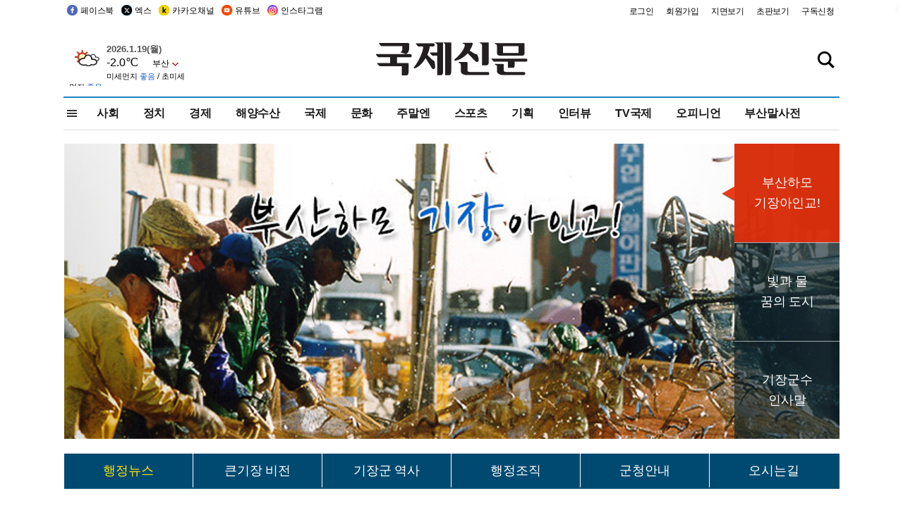

--- FILE ---
content_type: text/html
request_url: http://www.kookje.co.kr/news2011/asp/lists.asp?clss_cd=310301
body_size: 41359
content:
<!DOCTYPE HTML PUBLIC "-//W3C//DTD HTML 4.01 Transitional//EN" "http://www.w3.org/TR/html4/loose.dtd">

<html>
<head>
<meta http-equiv="Content-Type" content="text/html; charset=euc-kr">

<link rel="stylesheet" type="text/css" href="/css/org.css?v=1.2">
<meta http-equiv="Content-Type" content="text/html; charset=euc-kr">
<meta http-equiv="X-UA-Compatible" content="IE=edge,chrome=1">

<script type="text/javascript" src="/jquery/jquery-2.2.3.min.js"></script>
<script type="text/javascript" src="/comm/jquery-migrate-1.1.1.min.js"></script>
<script type="text/javascript" src="/jquery/jquery.cookie.js"></script>
<script type="text/javascript" src="/comm/main.js?v=202005"></script>
<link rel="stylesheet" type="text/css" href="/css/all2021.css?v=2.1" />


<link rel="stylesheet" type="text/css" href="/css/content.css?1016" />

<script>
$(document).ready(function() {
	//전체메뉴
	$(".allmn").click(function(){
		$("#nav_allview").css("display","block");
	});
	$(".aclose").click(function(){
		$("#nav_allview").css("display","none");
	});

});
</script>

<!-- Google tag (gtag.js) -->
<script async src="https://www.googletagmanager.com/gtag/js?id=G-PM54QC8NP5"></script>
<script>
  window.dataLayer = window.dataLayer || [];
  function gtag(){dataLayer.push(arguments);}
  gtag('js', new Date());

  gtag('config', 'G-PM54QC8NP5');
</script>

<meta property="fb:app_id" content="390349274672204"/>
<meta property="og:image" content="https://www.kookje.co.kr/kookje/images/logo_twitter_thumb.jpg">
<script type="text/javascript">
<!--
	function jsGo(url)
	{
		form = document.fv;
		form.target = "_self";
		form.action = url;
		form.submit();
	}

    $(function(){
      // bind change event to select
      $('.org_select').on('change', function () {
          var url = $(this).val(); // get selected value
          if (url) { // require a URL
              window.location = "lists.asp?clss_cd="+url; // redirect
          }
          return false;
      });
    });

function opentab(evt, tabName) {
    var i, tabcontent, tablinks;
    tabcontent = document.getElementsByClassName("tabcontent");
    for (i = 0; i < tabcontent.length; i++) {
        tabcontent[i].style.display = "none";
    }
    tablinks = document.getElementsByClassName("tablinks");
    for (i = 0; i < tablinks.length; i++) {
        tablinks[i].className = tablinks[i].className.replace(" active", "");
    }
    document.getElementById(tabName).style.display = "block";
    evt.currentTarget.className += " active";
}

function org_in_frame(url,h) {
	$('#org_news').css('display', 'none');
	$('#org_contents').css('display', 'block');
	$('#org_content').css('height', h+'px');
	$('#org_content').attr('src', url);
}
//-->
</script>

<!--헤드 타이틀 표시용-->
<meta name="description" content="부산의 대표 정론지, 국제신문">

<title>부산의 대표 정론지, 국제신문</title>

<script type="text/javascript">

  var _gaq = _gaq || [];
  _gaq.push(['_setAccount', 'UA-20527629-1']);
  _gaq.push(['_trackPageview']);

  (function() {
    var ga = document.createElement('script'); ga.type = 'text/javascript'; ga.async = true;
    ga.src = ('https:' == document.location.protocol ? 'https://ssl' : 'http://www') + '.google-analytics.com/ga.js';
    var s = document.getElementsByTagName('script')[0]; s.parentNode.insertBefore(ga, s);
  })();

</script>

<script type="application/ld+json">
{
	"@context": "http://schema.org",
	"@type": "Person",
	"name": "국제신문 - 부산·울산˙경남의 큰 목소리를 지향합니다.",
	"url": "https://www.kookje.co.kr",
	"sameAs": [
		"https://media.naver.com/press/658",
		"https://www.youtube.com/busannews",
		"https://www.facebook.com/Busannews",
		"https://x.com/busaninews",
		"https://post.naver.com/dkookje",
		"https://www.instagram.com/daily_kookje/"
	]
}
</script> 

<script type="text/javascript" src="//wcs.naver.net/wcslog.js"></script>
<script type="text/javascript">
if(!wcs_add) var wcs_add = {};
wcs_add["wa"] = "ccfb810f6241f";
wcs_do();
</script>

<style type="text/css">
/*내맘의 근교산*/
#sanquickLink { position:fixed;left:60%; bottom:50px; width:246px; height:220px;z-index:9999;}
</style>
</head>

<body>
<div style="position:absolute;right:5px;top:5px;font-size:1em;font-weight:bold;color:#f6f6f6;">2</div>

<div id="skipnav">
<ul>
<li><a href="#wrap">본문 바로가기</a></li>
</ul>
</div>

<div id="header">
<div id="gnb">
	<div class="gnb_left">
		<ul>
		<li><a href="https://www.facebook.com/BUSANNEWS" target="_blank" title="국제신문 페이스북">페이스북</a></li>
		<li><a href="https://twitter.com/busaninews" target="_blank" title="국제신문 트위터">엑스</a></li>
		<li><a href="https://pf.kakao.com/_rhhxmd" target="_blank" title="국제신문 카카오톡채널">카카오채널</a></li>
		<li><a href="https://www.youtube.com/busannews" target="_blank" title="국제신문 유튜브">유튜브</a></li>
		<li><a href="https://www.instagram.com/daily_kookje/" target="_blank" title="국제신문 인스타그램">인스타그램</a></li>
		<!--<li><a href="https://m.post.naver.com/ikookje" target="_blank" title="국제신문 네이버포스트"><img src="/kookje/image_new/sns_np.png" alt="국제신문 네이버포스트" /></a></li>-->
		</ul>
	</div>


	<div class="gnb_right">
	<ul>
	
	<li><a href="https://www.kookje.co.kr/kookje/admin/login.asp">로그인</a></li>
	<li><a href="https://www.kookje.co.kr/kookje/admin/register_new.asp">회원가입</a></li>
	
	<li><a href="http://www.kookje.co.kr/service/pdf/">지면보기</a></li>
	<li><a href="http://epaper.kookje.co.kr/" target="_blank">초판보기</a></li>
	<li><a href="/kookje/marketing_request.asp" target="_blank">구독신청</a></li>
	
	</ul>
	</div>
</div>
<!--gnb-->

	<div id="header_box">

		<div class="tleft">
		<iframe src="https://db.kookje.co.kr/service/weather/weather3.html" width="180" height="70" scrolling="no" frameborder="0"></iframe><!--구글광고 임시 주석처리-->
		
		<!--<a href="/news2011/asp/newsbody.asp?code=0500&key=20210909.99002000000"><img src="/design/bn_econference2021.jpg" alt="지역경제기살리기콘퍼런스생중계보기" class="pdl5"></a>-->
		</div>

		<h1 id="logo">
		
		<a href="/"><img src="/kookje/images/top/logo_w215.png" alt="국제신문"></a>
		
		</h1>

		
		<div class="search-box">  
			<form name="quick_search" method="post" action="https://www.kookje.co.kr/news2011/asp/search.asp" onSubmit="">
			<input type="search" class="search-txt kwd" placeholder="검색어를 입력하세요" name="stitle" maxlength="30" class="kwd" onKeyPress="if (event.KeyCode==13) document.quick_search.submit()">
			<input type="submit" class="search-btn" value="" id="search_ok">
			</form>
		</div>
	</div>
<!--header_box-->

<!--nav-->


<!--
            <li><a href='/news2011/asp/list.asp?code=0600&amp;kwd=국내연예'>국내연예</a></li>
            <li><a href='/news2011/asp/list.asp?code=0600&amp;kwd=해외연예'>해외연예</a></li>
            <li><a href='/news2011/asp/list.asp?code=0550'>영화</a></li> 
            <li><a href='/news2011/asp/list.asp?code=0530'>음악</a></li>
            <li><a href='/news2011/asp/list.asp?code=0600&amp;kwd=볼만한 TV'>볼만한 TV</a></li>
            <li><a href='/news2011/asp/list.asp?code=1900'>만화</a></li>
-->



<div id="menu_nav_line">
<div id="menu_nav">
      <div id="nav_allview">
      <div id="allmenu">
<div class="aclose"><a><img src="/kookje/image_new/allclose.png" style="width:40px;" /></a></div>
<h2>주요메뉴</h2>

<div class="p1all">
	<h3><a href="/">뉴스</a></h3>
	<ul>
		<li><a href="/news2011/asp/list_news.asp?code=00&amp;vHeadTitle=전체기사">전체기사</a></li>
	</ul>
</div>

<div class="p1all">
	<h3><a href="/news2011/asp/sub_main.htm?code=1600&amp;vHeadTitle=주말엔">주말엔</a></h3>
	<ul>
		<li><a href="/news2011/asp/mountain/mountain.asp?code=2200">근교산</a></li>
		<li><a href="/news2011/asp/list.asp?code=0760">맛</a></li>
		<li><a href="/news2011/asp/list.asp?code=0770">여행</a></li>
	</ul>
</div>
<div class="p1all">
	<h3><a href="/news2011/asp/list.asp?code=1700&vHeadTitle=오피니언">오피니언</a></h3>
	<ul>
		<li><a href="/news2011/asp/list.asp?code=1700">최신칼럼</a></li>
		<li><a href="/news2011/asp/list.asp?code=1710">사설</a></li>
		<li><a href="/news2011/asp/list.asp?code=1740">도청도설</a></li>
		<li><a href="/news2011/asp/list.asp?code=1720&amp;clss_cd=021013">국제칼럼</a></li>
		<li><a href="/news2011/asp/list.asp?code=1750">데스크시각</a></li>
		<!--<li><a href="/news2011/asp/list.asp?code=1720&amp;clss_cd=0229">외부칼럼</a></li>-->
	</ul>
</div>
<div class="p1all">
<h3><a href="/news2011/asp/video.asp?code=1000">포토·동영상</a></h3>
<ul>
								<li><a href="/news2011/asp/video.asp?code=1000">동영상종합</a></li>
								<li><a href="/news2011/asp/list.asp?code=0900">포토종합</a></li>
</ul>
</div>

<div class="p1all">
<h3>게시판</h3>
<ul>
								<li><a href="/news2011/asp/list.asp?code=1800">알림 · 사고</a></li>
								<li><a href="/bbs/board_list_2.asp?board_no=1">독자투고</a></li>
								<li><a href="/bbs/board_list_2.asp?board_no=2">독자제보</a></li>
</ul>
</div>

<div class="p1all">
<h3><a href="/kookje/ceo_message.asp" target="_blank">회사소개</a></h3>
<ul>                  
								<li><a href="/kookje/marketing_request.asp" target="_blank">구독신청</a></li>
								<li><a href="/kookje/cor_formation.asp" target="_blank">전화안내</a></li>
								<li><a href="/kookje/support/support3.htm" target="_blank">광고안내</a></li>
</ul>
</div>




</div>
<!--allmenu-->
      </div><!--nav e-->
<a><span class="allmn"></span></a>

<ul class="news_menu">
	<li><a href="/news2011/asp/sub_main.htm?code=0300&vHeadTitle=사회">사회</a></li>
	<li><a href="/news2011/asp/sub_main.htm?code=0100&vHeadTitle=정치">정치</a>
		<!--
		<div class="dep2">
			<div class="d2">
			  <ul>
				<li><a href="/news2011/asp/sub_main.htm?code=0400&vHeadTitle=국제">국제</a></li>
			  </ul>
			</div>
		</div>-->	
	</li>
	<li><a href="/news2011/asp/sub_main.htm?code=0200&vHeadTitle=경제">경제</a></li>
	<li><a href="/news2011/asp/sub_main.htm?code=0270&vHeadTitle=해양수산">해양수산</a></li>
	<li><a href="/news2011/asp/sub_main.htm?code=0400&vHeadTitle=국제">국제</a></li>
	<li><a href="/news2011/asp/sub_main.htm?code=0500&vHeadTitle=문화">문화</a></li>
	<li><a href="/news2011/asp/sub_main.htm?code=1600&vHeadTitle=주말엔">주말엔</a>
		<div class="dep2">
			<div class="d2">
			  <ul>
				<li><a href='/news2011/asp/mountain/mountain.asp?code=2200'>근교산</a></li>
			  </ul>
			</div>
		</div>
	</li>
	<li><a href="/news2011/asp/sub_main.htm?code=0600&vHeadTitle=스포츠">스포츠</a></li>
	<li><a href="/news2011/asp/series.htm">기획</a></li>
	<li><a href="/news2011/asp/list.asp?kwd=%C0%CE%C5%CD%BA%E4">인터뷰</a></li>
	<li><a  href='/news2011/asp/video.asp?code=1000'>TV국제</a>
		<div class="dep2">
			<div class="d2">
			  <ul>
				<li><a href="https://www.youtube.com/user/kookjenews" target="_blank">비디토리</a></li>
				<li><a href="https://www.youtube.com/user/busannews" target="_blank">국제유튜브</a></li>
			  </ul>
			</div>
		</div>
	</li>
	<li><!--<li class="prm">--><a href="/news2011/asp/list.asp?code=1700">오피니언</a></li>
	<li><!--<li class="prm">--><a href="/page/busanmal/"  target="_blank">부산말사전</a></li>
	<!--<li><a href="/news2011/asp/list.asp?st=asc&clss_cd=132101"><span class="space_normal">다큐멘터리 ‘청년’</span></a></li>-->
	<!--<li><a href="/news2011/asp/list.asp?st=asc&clss_cd=152209"><span class="space_normal" style="color:tomato">죽어도 자이언츠</span></a></li>-->
</ul>


<div class="dep3 "><div class="d3">
              <ul class='subNav02 '>
                <li><a href='/news2011/asp/list.asp?code=0100'>전체기사</a></li>
                <li><a href='/news2011/asp/list.asp?code=0110'>대통령실</a></li>
                <li><a href='/news2011/asp/list.asp?code=0120'>국회/정당</a></li>
                <li><a href='/news2011/asp/list.asp?code=0130'>남북한</a></li>
                <li><a href='/news2011/asp/list.asp?code=0140'>선거</a></li>
                <li><a href='/news2011/asp/list.asp?code=0150'>지방정치</a></li>
                <li><a href='/news2011/asp/list.asp?code=0160'>국방</a></li>
                <li><a href='/news2011/asp/list.asp?code=0170'>정책</a></li>
                <li><a href='/news2011/asp/list.asp?code=0180'>외교</a></li>
              </ul>

              <ul class='subNav02'>
                <li><a href='/news2011/asp/list.asp?code=0200'>전체기사</a></li>
                <li><a href='/news2011/asp/list.asp?code=0210'>부동산</a></li>
                <li><a href='/news2011/asp/list.asp?code=0220'>증권/금융/보험</a></li>
                <li><a href='/news2011/asp/list.asp?code=0230'>쇼핑/유통</a></li>
                <li><a href='/news2011/asp/list.asp?code=0240'>기업/창업</a></li>
                <li><a href='/news2011/asp/list.asp?code=0250'>구인구직</a></li>
                <li><a href='/news2011/asp/list.asp?code=0260'>복권</a></li>
                <li><a href='/news2011/asp/list.asp?code=0270'>해양수산</a></li>
                <li><a href='/news2011/asp/list.asp?code=0280'>자동차</a></li>
                <li><a href='/news2011/asp/list.asp?code=0281'>항공</a></li>
                <li><a href='/news2011/asp/list.asp?code=0290'>조세</a></li>
                <li><a href='/news2011/asp/list.asp?code=0231'>통상/무역</a></li>
                <li><a href='/news2011/asp/list.asp?code=0291'>정책</a></li>
                <!--<li><a href='/news2011/asp/list.asp?code=0291'>전시/컨벤션</a></li>
                <li><a href='/news2011/asp/list.asp?code=0292'>관광</a></li>-->
              </ul>

              <ul class='subNav02'>
                <li><a href='/news2011/asp/list.asp?code=0300'>전체기사</a></li>
                <li><a href='/news2011/asp/list.asp?code=0310'>사건사고</a></li>
                <li><a href='/news2011/asp/list.asp?code=0320'>교육</a></li>
                <li><a href='/news2011/asp/list.asp?code=0330'>보건/복지</a></li>
                <li><a href='/news2011/asp/list.asp?code=0340'>환경</a></li>
                <li><a href='/news2011/asp/list.asp?code=0350'>교통</a></li>
                <li><a href='/news2011/asp/list.asp?code=0360'>날씨</a></li>
                <li><a href='/news2011/asp/list.asp?code=0370'>법조</a></li>
                <li><a href='/news2011/asp/list.asp?code=0380'>노동</a></li>
                <li><a href='/news2011/asp/list.asp?code=0390'>행정</a></li>
                <li><a href='/news2011/asp/list.asp?code=0321'>미디어</a></li>
              </ul> 

              <ul class='subNav02'>
                <li><a href='/news2011/asp/list.asp?code=0400'>전체기사</a></li>
                <li><a href='/news2011/asp/list.asp?code=0410'>미국</a></li>
                <li><a href='/news2011/asp/list.asp?code=0420'>일본</a></li>
                <li><a href='/news2011/asp/list.asp?code=0430'>중국</a></li>
                <!--<li><a href='/news2011/asp/list.asp?code=0440'>해외토픽</a></li>-->
                <li><a href='/news2011/asp/list.asp?code=0450'>중동</a></li>
                <li><a href='/news2011/asp/list.asp?code=0460'>유럽</a></li>
                <li><a href='/news2011/asp/list.asp?code=0499'>기타</a></li>
              </ul> 

              <ul class='subNav02'>
                <li><a href='/news2011/asp/list.asp?code=0500'>전체기사</a></li>
                <li><a href='/news2011/asp/list.asp?code=0510'>미술</a></li>
                <li><a href='/news2011/asp/list.asp?code=0520'>책/문학</a></li>
                <li><a href='/news2011/asp/list.asp?code=0530'>음악/음반/공연</a></li>
                <li><a href='/news2011/asp/list.asp?code=0540'>연예</a></li>
                <li><a href='/news2011/asp/list.asp?code=0550'>영화/방송</a></li>
                <li><a href='/news2011/asp/list.asp?code=0560'>문화재</a></li>
                <li><a href='/news2011/asp/list.asp?code=0570'>종교</a></li>
                <li><a href='/news2011/asp/list.asp?code=0580'>바둑</a></li>
                <li><a href='/news2011/asp/list.asp?code=0590'>전시</a></li>
                <li><a href='/news2011/asp/list.asp?code=1900'>만화</a></li>
              </ul>

              <ul class='subNav02'>
                <li><a href='/news2011/asp/list.asp?code=0700'>전체기사</a></li>
                <li><a href='/news2011/asp/list.asp?code=0710'>건강정보</a></li>
                <li><a href='/news2011/asp/list.asp?code=0720'>여성생활</a></li>
                <li><a href='/news2011/asp/list.asp?code=0730'>스타일</a></li>
                <li><a href='/news2011/asp/list.asp?code=0740'>트렌드</a></li>
                <li><a href='/news2011/asp/list.asp?code=0750'>게임</a></li>      
                <li><a href='/news2011/asp/list.asp?code=0760'>맛집</a></li>
                <li><a href='/news2011/asp/list.asp?code=0770'>레저여행</a></li>
              </ul> 

              <ul class='subNav02'>
                <li><a href='/news2011/asp/list.asp?code=0800'>전체기사</a></li>
                <li><a href='/news2011/asp/list.asp?code=0820'>환경</a></li>
                <li><a href='/news2011/asp/list.asp?code=0830'>과학</a></li>
                <li><a href='/news2011/asp/list.asp?code=0840'>IT</a></li>
              </ul> 

              <ul class='subNav02'>
                <li><a href='/news2011/asp/list.asp?code=2200'>전체기사</a></li>
                <li><a href='/news2011/asp/list.asp?code=2210'>부산</a></li>
                <li><a href='/news2011/asp/list.asp?code=222'>경남</a></li>
                <li><a href='/news2011/asp/list.asp?code=2230'>대구경북</a></li>
                <li><a href='/news2011/asp/list.asp?code=2240'>비영남권</a></li>
                <li><a href='/bbs/board_list_2.asp?board_no=23'>산행후기</a></li>
                <li><a href='/bbs/board_list_2.asp?board_no=26'>산행사진</a></li>
                <li><a href='/bbs/board_list_2.asp?board_no=25'>산행안내</a></li>
                <li><a href='/bbs/board_list_2.asp?board_no=27'>자유게시판</a></li>
              </ul>     

              <ul class='subNav02'>
                <li><a href='/news2011/asp/list.asp?code=1720&amp;clss_cd=0229'>강동진 칼럼</a></li>
                <li><a href='/news2011/asp/list.asp?code=1720&amp;clss_cd=021041'>이지훈 칼럼</a></li>
                <li><a href='/news2011/asp/list.asp?code=1720&amp;clss_cd=021044'>김정현 칼럼</a></li>
                <li><a href='/news2011/asp/list.asp?code=1720&amp;clss_cd=021045'>강명관 칼럼</a></li>
              </ul> 

              <ul class='subNav02 '>
                <li><a href='/news2011/asp/list.asp?code=1700'>전체기사</a></li>
                <li><a href='/news2011/asp/list.asp?code=1710'>사설</a></li>
                <li><a href='/news2011/asp/list.asp?code=1720&amp;clss_cd=021013'>국제칼럼</a></li>
                <li><a href="/news2011/asp/list.asp?code=1720&amp;clss_cd=021037">뉴스와 현장</a></li>
                <!--<li><a href='/news2011/asp/list.asp?code=1720'>칼럼</a></li>-->
                <!--<li><a href='/news2011/asp/list.asp?code=1730'>시론</a></li>-->
                <li><a href='/news2011/asp/list.asp?code=1740'>도청도설</a></li>
                <li><a href='/news2011/asp/list.asp?code=1750'>데스크시각</a></li>
                <li><a href='/news2011/asp/list.asp?code=1760'>기자수첩</a></li>
                <li><a href='/news2011/asp/list.asp?code=1730'>기명칼럼</a></li>
                <li><a href='/news2011/asp/list.asp?code=1790'>칼럼</a></li>
                <li><a href='/news2011/asp/list.asp?code=1770'>독자권익위원회</a></li>
                <!--<li><a href='/news2011/asp/list.asp?code=1780'>제언</a></li>-->
              </ul>

              <ul class='subNav02'>
                <li><a href='/news2011/asp/list.asp?code=0850'>전체보기</a></li>
                <li><a href='/bbs/item_list_2.asp?board_no=ITEM'>주제토론방</a></li>
                <li><a href='/bbs/board_list_2.asp?board_no=28'>자유게시판</a></li>
                <li><a href='/bbs/board_list_2.asp?board_no=30'>공지사항</a></li>
                <li><a href='/bbs/board_list_2.asp?board_no=31'>활동현황</a></li>
              </ul>   

              <ul class='subNav02'>
                <li><a href='/news2011/asp/list.asp?code=1700'>전체기사</a></li>
                <li><a href='/news2011/asp/list.asp?code=1790'>기고</a></li>
                <li><a href='/news2011/asp/list.asp?code=1720&amp;clss_cd=0229'>세상읽기</a></li>
				<li><a href='/news2011/asp/list.asp?code=1720&amp;clss_cd=0234'>해양수산칼럼</a></li>
                <li><a href='/news2011/asp/list.asp?code=1720&amp;clss_cd=021079'>메디칼럼</a></li>
                <li><a href='/news2011/asp/list.asp?code=1720&amp;clss_cd=021017'>과학에세이</a></li>
                <li><a href='/news2011/asp/list.asp?code=1720&amp;clss_cd=0230'>감성터치</a></li>
				<li><a href='/news2011/asp/list.asp?code=1720&amp;clss_cd=021056'>최태호의 와인 한 잔</a></li>
				<li><a href='/news2011/asp/list.asp?code=1720&amp;clss_cd=021054'>박상현의 끼니</a></li>
				<li><a href='/news2011/asp/list.asp?code=1720&amp;clss_cd=021057'>황정수의 그림산책</a></li>
				<li><a href='/news2011/asp/list.asp?code=1720&amp;clss_cd=021053'>김지윤의 우리음악 이야기</a></li>
				<li><a href='/news2011/asp/list.asp?code=1720&amp;clss_cd=0236'>화요경제 항산항심</a></li>
                <li><a href='/news2011/asp/list.asp?code=1720&amp;clss_cd=021027'>CEO칼럼</a></li>
                <li><a href='/news2011/asp/list.asp?code=1720&amp;clss_cd=0219'>아침숲길</a></li>
                <li><a href='/news2011/asp/list.asp?code=1720&amp;clss_cd=0228'>인문학칼럼</a></li>
				<li><a href='/news2011/asp/list.asp?code=1720&amp;clss_cd=0233'>청년의 소리</a></li>
<!--<li><a href='/news2011/asp/list.asp?code=1720&amp;clss_cd=021033'>기명칼럼</a></li>-->
<!--<li><a href='/news2011/asp/list.asp?code=1720&amp;clss_cd=0231'>스포츠에세이</a></li>-->
<!--<li><a href='/news2011/asp/list.asp?code=1720&amp;clss_cd=0235'>생활과 법률</a></li>-->
<!--<li><a href='/news2011/asp/list.asp?code=1720&amp;clss_cd=021058'>조영석의 음악이야기</a></li>-->

              </ul> 

              <div class="tab listnews_tab ">
                <a href="/news2011/asp/list.asp?code=1720&amp;clss_cd=021037"><button class="tablinks">뉴스와 현장</button></a>
                <a href="/news2011/asp/list.asp?code=1720&amp;clss_cd=021001"><button class="tablinks">기자수첩</button></a>
              </div>

              <div class="tab listnews_tab ">
                <a href="/news2011/asp/list.asp?code=1720&amp;clss_cd=0227"><button class="tablinks">옴부즈맨칼럼</button></a>
                <a href="/news2011/asp/list.asp?code=1770"><button class="tablinks">독자권익위원회</button></a>
              </div>

				<!--게시판 탭-->
              <div class="tab listnews_tab ">
			  	
              </div>
			  <!--게시판 탭-->

</div></div>


</div>
</div>
<!--menu_nav-->



</div>
<!--header-->



<div id="wrap"> <!-- wrapper s--> 



 <div id="Contents">  <!-- Contents s-->
	<!---------------->
	<!-- topArea s-->
	<!---------------->
	<div id="topArea">  <!-- topArea s-->
		<!---------------->



    <div class="listGisa_layer"><div id="wrap_org">
<div class="org_page">
	<div id="mvisual">
		<div class="mvI mv02 tabcontent" id="mv01" style="display:block;"><img src="/news2011/title/image/gijang2_2022.jpg"></div>
		<div class="mvI mv03 tabcontent" id="mv02"><img src="/news2011/title/image/gijang3_2022.jpg"></div>
		<div class="mvI mv01 tabcontent" id="mv03"><img src="/news2011/title/image/gijang1_2022.jpg?v=1"></div>

		<div class="paging_box">
		<ul class="slick-dots" style="display:block;">
		<li class="tablinks active outer" onclick="opentab(event,'mv01');"><div class="inner"><a class="centered">부산하모<br />기장아인교!</a></div></li>
		<li class="tablinks outer" onclick="opentab(event,'mv02');"><div class="inner"><a class="centered">빛과 물<br>꿈의 도시</a></div></li>
		<li class="tablinks outer" onclick="opentab(event,'mv03');"><div class="inner"><a class="centered">기장군수<br />인사말</a></div></li>

		</ul>
		</div>
	</div>

	<div id="nav_org">
	<ul class="menu_org">
	<li><a class='on' href='lists.asp?clss_cd=310301'>행정뉴스</a></li>
	<li><a class='off' href="https://www.gijang.go.kr/index.gijang?menuCd=DOM_000000105002001000" target="_blank">큰기장 비전</a></li>
	<li><a class='off' href="https://www.gijang.go.kr/index.gijang?menuCd=DOM_000000105004001000" target="_blank">기장군 역사</a></li>
	<li><a class='off' href="https://www.gijang.go.kr/index.gijang?menuCd=DOM_000000105006000000" target="_blank">행정조직</a></li>
	<li><a class='off' href="https://www.gijang.go.kr/index.gijang?menuCd=DOM_000000105007000000" target="_blank">군청안내</a></li>
	<li><a class='off' href="https://www.gijang.go.kr/index.gijang?menuCd=DOM_000000105007003000" target="_blank">오시는길</a></li>
	</ul>
	</div>
</div>
</div></div>
	

		<!-- leftArea s-->
		<div id="org_news"><!-- org_news s-->
		<div class="leftArea" style="border-right:0;">  <!-- leftArea s-->

			<div id="sub_listGisa">  <!-- sub_listGisa s-->
				<div id="tabNews_listGisa_1" style="display:block;">
					<div id="tabNews_listGisa_Popular_1" style="display:block;">

						<div class="listGisa_layer_text">
						
							<div class="org_name">기장군 뉴스</div>
						
						</div>


			<div class="listGisa_layer">

		
				<p class="left"><a href="/news2011/asp/newsbody.asp?code=0300&key=20260119.99099005197"><img src="https://db.kookje.co.kr/news2000/photo/2026/0119/S20260119.99099005197i1.jpg" border="0" alt="철마면 새마을지도자협의회, 기장군 철마면에 이웃돕기 쌀 20포(100kg) 기탁" class="photo_view"></a></p>
				<dl class="listGisa_right">
		
					<dt><a href="/news2011/asp/newsbody.asp?code=0300&key=20260119.99099005197" class="f_gisa_title">철마면 새마을지도자협의회, 기장군 철마면에 이웃돕기 쌀 20포(100kg) 기탁</a></dt>
					<dd><a href="/news2011/asp/newsbody.asp?code=0300&key=20260119.99099005197" class="f_gisa_text">기장군 철마면행정복지센터(면장 신주연)는 16일 철마면새마을지도자협의회(회장 심태돈)가 관내 취약계층 지원을 위해 쌀 20포를 기탁했다고 19일 밝혔다.철마면새마을지도자협의회는 근면·자조·협동의 새 ...&nbsp;&nbsp;&nbsp;&nbsp;[2026-01-19 오후 3:26]</a></dd>
					<dd>
					
                 
					</dd>
				</dl>
			</div>
		
			<div class="listGisa_layer">

		
				<p class="left"><a href="/news2011/asp/newsbody.asp?code=0300&key=20260119.99099005195"><img src="https://db.kookje.co.kr/news2000/photo/2026/0119/S20260119.99099005195i1.jpg" border="0" alt="기장군, 보훈명예수당 지급 대상자 확대 추진" class="photo_view"></a></p>
				<dl class="listGisa_right">
		
					<dt><a href="/news2011/asp/newsbody.asp?code=0300&key=20260119.99099005195" class="f_gisa_title">기장군, 보훈명예수당 지급 대상자 확대 추진</a></dt>
					<dd><a href="/news2011/asp/newsbody.asp?code=0300&key=20260119.99099005195" class="f_gisa_text">기장군(군수 정종복)은 최근 국가보훈대상자에 대한 예우를 강화하기 위해 ‘기장군 보훈명예수당’ 지급 대상자를 확대한다고 19일 밝혔다.2026년 1월부터 ‘기장군 보훈명예수당’ 지급 대상이 ▲순직군 ...&nbsp;&nbsp;&nbsp;&nbsp;[2026-01-19 오후 3:24]</a></dd>
					<dd>
					
                 
					</dd>
				</dl>
			</div>
		
			<div class="listGisa_layer">

		
				<p class="left"><a href="/news2011/asp/newsbody.asp?code=0300&key=20260116.99099004606"><img src="https://db.kookje.co.kr/news2000/photo/2026/0116/S20260116.99099004606i1.jpg" border="0" alt="일광읍 청년연합회, 일광읍에 백미 40포 기탁" class="photo_view"></a></p>
				<dl class="listGisa_right">
		
					<dt><a href="/news2011/asp/newsbody.asp?code=0300&key=20260116.99099004606" class="f_gisa_title">일광읍 청년연합회, 일광읍에 백미 40포 기탁</a></dt>
					<dd><a href="/news2011/asp/newsbody.asp?code=0300&key=20260116.99099004606" class="f_gisa_text">기장군 일광읍행정복지센터(읍장 손수옥)는 최근 일광읍 청년연합회(회장 윤호정)에서 관내 취약계층을 위해 백미 40포를 기탁했다고 16일 밝혔다.윤호정 청년연합회장은“이번 나눔으로 주위의 어려운 이웃 ...&nbsp;&nbsp;&nbsp;&nbsp;[2026-01-16 오후 4:35]</a></dd>
					<dd>
					
                 
					</dd>
				</dl>
			</div>
		
			<div class="listGisa_layer">

		
				<p class="left"><a href="/news2011/asp/newsbody.asp?code=0300&key=20260116.99099004605"><img src="https://db.kookje.co.kr/news2000/photo/2026/0116/S20260116.99099004605i1.jpg" border="0" alt="기장군, 기후변화 대비 농작물 병해충 선제 관리나서" class="photo_view"></a></p>
				<dl class="listGisa_right">
		
					<dt><a href="/news2011/asp/newsbody.asp?code=0300&key=20260116.99099004605" class="f_gisa_title">기장군, 기후변화 대비 농작물 병해충 선제 관리나서</a></dt>
					<dd><a href="/news2011/asp/newsbody.asp?code=0300&key=20260116.99099004605" class="f_gisa_text">기장군(군수 정종복)은 기후변화로 인한 농작물 피해를 최소화하기 위해 병해충 방제와 농업현장 기술지원 계획을 수립하고, 이를 연초부터 선제적으로 추진한다고 16일 밝혔다.최근 고온과 가뭄, 집중호우 ...&nbsp;&nbsp;&nbsp;&nbsp;[2026-01-16 오후 4:34]</a></dd>
					<dd>
					
                 
					</dd>
				</dl>
			</div>
		
			<div class="listGisa_layer">

		
				<p class="left"><a href="/news2011/asp/newsbody.asp?code=0300&key=20260115.99099004291"><img src="https://db.kookje.co.kr/news2000/photo/2026/0115/S20260115.99099004291i1.jpg" border="0" alt="기장군, 농산물 직거래 장터 ‘파머스마켓’ 참여농가 모집" class="photo_view"></a></p>
				<dl class="listGisa_right">
		
					<dt><a href="/news2011/asp/newsbody.asp?code=0300&key=20260115.99099004291" class="f_gisa_title">기장군, 농산물 직거래 장터 ‘파머스마켓’ 참여농가 모집</a></dt>
					<dd><a href="/news2011/asp/newsbody.asp?code=0300&key=20260115.99099004291" class="f_gisa_text">기장군은 관내 농업인이 직접 생산한 농산물을 오픈마켓에서 홍보·판매하는 ‘기장군 파머스마켓’ 참여농가를 모집한다고 15일 밝혔다.‘기장군 파머스마켓’은 지역 농산물 소비 촉진과 홍보를 위해 2024 ...&nbsp;&nbsp;&nbsp;&nbsp;[2026-01-15 오후 3:30]</a></dd>
					<dd>
					
                 
					</dd>
				</dl>
			</div>
		
			<div class="listGisa_layer">

		
				<p class="left"><a href="/news2011/asp/newsbody.asp?code=0300&key=20260115.99099004289"><img src="https://db.kookje.co.kr/news2000/photo/2026/0115/S20260115.99099004289i1.jpg" border="0" alt="기장군, 도시철도 정관선 예타통과 마지막 총력전 나서" class="photo_view"></a></p>
				<dl class="listGisa_right">
		
					<dt><a href="/news2011/asp/newsbody.asp?code=0300&key=20260115.99099004289" class="f_gisa_title">기장군, 도시철도 정관선 예타통과 마지막 총력전 나서</a></dt>
					<dd><a href="/news2011/asp/newsbody.asp?code=0300&key=20260115.99099004289" class="f_gisa_text">기장군(군수 정종복)은 15일 한국개발연구원(KDI)에서‘도시철도 정관선 예비타당성 조사’를 종합 평가하는 ‘SOC 분과위원회’개최에 따라, 예비타당성조사 통과를 위한 마지막 총력전에 나섰다고 밝혔 ...&nbsp;&nbsp;&nbsp;&nbsp;[2026-01-15 오후 3:28]</a></dd>
					<dd>
					
                 
					</dd>
				</dl>
			</div>
		
			<div class="listGisa_layer">

		
				<p class="left"><a href="/news2011/asp/newsbody.asp?code=0300&key=20260114.99099003951"><img src="https://db.kookje.co.kr/news2000/photo/2026/0114/S20260114.99099003951i1.jpg" border="0" alt="정관읍 정관7어린이집, 기장군 정관읍에 이웃사랑 성금 기탁" class="photo_view"></a></p>
				<dl class="listGisa_right">
		
					<dt><a href="/news2011/asp/newsbody.asp?code=0300&key=20260114.99099003951" class="f_gisa_title">정관읍 정관7어린이집, 기장군 정관읍에 이웃사랑 성금 기탁</a></dt>
					<dd><a href="/news2011/asp/newsbody.asp?code=0300&key=20260114.99099003951" class="f_gisa_text">기장군 정관읍행정복지센터(읍장 송영종)는 지난 13일 정관7어린이집(원장 김애정)이 관내 취약계층 지원을 위한 성금 50만원을 기탁했다고 14일 밝혔다.이날 기탁식에는 정관7어린이집 원장을 비롯해  ...&nbsp;&nbsp;&nbsp;&nbsp;[2026-01-14 오후 5:23]</a></dd>
					<dd>
					
                 
					</dd>
				</dl>
			</div>
		
			<div class="listGisa_layer">

		
				<p class="left"><a href="/news2011/asp/newsbody.asp?code=0300&key=20260114.99099003949"><img src="https://db.kookje.co.kr/news2000/photo/2026/0114/S20260114.99099003949i1.jpg" border="0" alt="기장군, 일광도서관 생활밀착형 문화공간으로 안착" class="photo_view"></a></p>
				<dl class="listGisa_right">
		
					<dt><a href="/news2011/asp/newsbody.asp?code=0300&key=20260114.99099003949" class="f_gisa_title">기장군, 일광도서관 생활밀착형 문화공간으로 안착</a></dt>
					<dd><a href="/news2011/asp/newsbody.asp?code=0300&key=20260114.99099003949" class="f_gisa_text">기장군(군수 정종복)은 일광도서관(일광읍 일역길 75-31)이 지난해 11월 14일 개관 이후, 지역 주민들의 꾸준한 이용 속에 안정적인 운영 기반을 다지고 있다고 14일 밝혔다.일광도서관은 연면적 ...&nbsp;&nbsp;&nbsp;&nbsp;[2026-01-14 오후 5:22]</a></dd>
					<dd>
					
                 
					</dd>
				</dl>
			</div>
		
			<div class="listGisa_layer">

		
				<p class="left"><a href="/news2011/asp/newsbody.asp?code=0300&key=20260113.99099003438"><img src="https://db.kookje.co.kr/news2000/photo/2026/0113/S20260113.99099003438i1.jpg" border="0" alt="철마면 온당골, 기장군 철마면에 이웃사랑 성금 100만 원 기탁" class="photo_view"></a></p>
				<dl class="listGisa_right">
		
					<dt><a href="/news2011/asp/newsbody.asp?code=0300&key=20260113.99099003438" class="f_gisa_title">철마면 온당골, 기장군 철마면에 이웃사랑 성금 100만 원 기탁</a></dt>
					<dd><a href="/news2011/asp/newsbody.asp?code=0300&key=20260113.99099003438" class="f_gisa_text">기장군 철마면행정복지센터(면장 신주연)는 최근 철마면에 소재한 온당골(대표 정태수)에서 ‘행복을 품은 희망등대’ 성금 100만 원을 전달했다고 13일 밝혔다.온당골은 철마 지역에서 서울식 한우 불고 ...&nbsp;&nbsp;&nbsp;&nbsp;[2026-01-13 오후 4:08]</a></dd>
					<dd>
					
                 
					</dd>
				</dl>
			</div>
		
			<div class="listGisa_layer">

		
				<p class="left"><a href="/news2011/asp/newsbody.asp?code=0300&key=20260113.99099003436"><img src="https://db.kookje.co.kr/news2000/photo/2026/0113/S20260113.99099003436i1.jpg" border="0" alt="기장군, 무료 치매 선별 검진 상시 운영 나서" class="photo_view"></a></p>
				<dl class="listGisa_right">
		
					<dt><a href="/news2011/asp/newsbody.asp?code=0300&key=20260113.99099003436" class="f_gisa_title">기장군, 무료 치매 선별 검진 상시 운영 나서</a></dt>
					<dd><a href="/news2011/asp/newsbody.asp?code=0300&key=20260113.99099003436" class="f_gisa_text">기장군은 치매를 조기에 발견하여 군민의 건강한 노후를 지원하기 위해 기장군치매안심센터에서 무료 치매 선별검진을 상시 운영한다고 13일 밝혔다.치매는 조기 발견 시 적절한 치료와 관리로 증상 완화는  ...&nbsp;&nbsp;&nbsp;&nbsp;[2026-01-13 오후 4:08]</a></dd>
					<dd>
					
                 
					</dd>
				</dl>
			</div>
		
					</div>
					<div id="paging_list"><!-- paging_list S -->

								<a href="#" id="page_listGisa_Popular_1" class="on">1</a>
							
								<A HREF="javascript:jsGo('lists.asp?page=2&code=');"><font class="msg_gray">2</font></a>
							
								<A HREF="javascript:jsGo('lists.asp?page=3&code=');"><font class="msg_gray">3</font></a>
							
								<A HREF="javascript:jsGo('lists.asp?page=4&code=');"><font class="msg_gray">4</font></a>
							
								<A HREF="javascript:jsGo('lists.asp?page=5&code=');"><font class="msg_gray">5</font></a>
							
								<A HREF="javascript:jsGo('lists.asp?page=6&code=');"><font class="msg_gray">6</font></a>
							
								<A HREF="javascript:jsGo('lists.asp?page=7&code=');"><font class="msg_gray">7</font></a>
							
								<A HREF="javascript:jsGo('lists.asp?page=8&code=');"><font class="msg_gray">8</font></a>
							
								<A HREF="javascript:jsGo('lists.asp?page=9&code=');"><font class="msg_gray">9</font></a>
							
								<A HREF="javascript:jsGo('lists.asp?page=10&code=');"><font class="msg_gray">10</font></a>
							
					<A HREF="javascript:jsGo('lists.asp?page=11&code=');">>></A>
				
	<a href="javascript:jsGo('lists.asp?page=2&code=');" class="next"><span style="color:#33afe2; font-size:20px; margin-left:5px">></span></a>

					</div><!-- paging_list E -->

				</div>
			</div> <!-- sub_listGisa e -->

			<div class="blank_30"><!-- 여백 --></div>
		</div> <!-- leftArea e -->
		<!---------------->
		<!---------------->
		<div class="rightArea" style="border-left:0;">  <!-- rightArea s-->

			<div id="right_cont">
<div class="org_page">
<ul class="btn_list">
<li class="m5"><a href="http://www.gijang.go.kr/tour/index.gijang" target="_blank">기장군<br>문화관광</a></li>
<li class="m1"><a href="http://council.gijang.go.kr/source/korean/main/main.html" target="_blank">기장군 의회</a></li>
<li class="m16"><a href="http://www.gijang.go.kr/health/index.gijang" target="_blank">기장군 보건소</a></li>
<li class="m6"><a href="http://jglib.gijang.go.kr/" target="_blank">기장군 도서관</a></li>
<li class="m10"><a href="https://www.gijang.go.kr/lll/index.gijang" target="_blank">평생학습</a></li>
<li class="m11"><a href="http://www.gijang.go.kr/agri/index.gijang" target="_blank">농업기술센터</a></li>

</ul>

<select class="org_select">
<option value="">구청뉴스 바로가기</option>
<option value="310308">강서구청</option>
<option value="310315">금정구청</option>
<option value="310301" selected>기장군청</option>
<option value="310311">남구청</option>
<option value="310314">동구청</option>
<option value="310306">동래구청</option>
<option value="310307">부산진구청</option>
<option value="310304">북구청</option>
<option value="310305">사상구청</option>
<option value="310302">사하구청</option>
<option value="310312">서구청</option>
<option value="310309">수영구청</option>
<option value="310310">연제구청</option>
<option value="310313">영도구청</option>
<option value="310303">중구청</option>
<option value="310316">해운대구청</option>
</select>
</div>
</div>

		</div> <!-- rightArea e -->
		</div><!--org_news e-->

	</div> <!-- topArea e -->

  </div> <!-- Contents e -->

  </div><!--wrapper e-->

<div id="footer">
<div id="footer_inner">
<dl>
<dt>제휴사</dt>
<!--<dd><a href="http://www.storybusan.com" target="_blank">부산스토리텔링협의회</a></dd>-->
<dd><a href="http://www.fobst.org/" target="_blank">부산과학기술협의회</a></dd>
<dd><a href="http://www.galmaetgil.org" target="_blank">걷고싶은부산</a></dd>
<dt>제휴서비스</dt>
<!--<dd><a href="http://kookje.incruit.com/" target="_blank" rel="nofollow">구인구직</a></dd>
<dd><a href="http://kookje.ykbook.com/" target="_blank" rel="nofollow">도서</a></dd>
<dd><a href="http://sol.r114.co.kr/scripts2/outsite/kookje/default.asp?only=138" target="_blank" rel="nofollow">부동산</a></dd>-->
<dd><a href="/kookje/culture_kookje.asp" target="_self">국제신문대관안내</a></dd>
</dl>

<span class="flogo"><img src="/kookje/image_new/flogo.jpg" alt="국제신문" /></span>


<!-- Naver Channel connect -->
<span itemscope="" itemtype="http://schema.org/Organization">
	<link itemprop="url" href="https://www.kookje.co.kr">
	<a itemprop="sameAs" href="https://media.naver.com/press/658"></a>
	<a itemprop="sameAs" href="https://www.facebook.com/Busannews"></a>
	<a itemprop="sameAs" href="https://www.youtube.com/busannews"></a>
	<a itemprop="sameAs" href="https://x.com/busaninews"></a>
	<a itemprop="sameAs" href="https://www.instagram.com/daily_kookje/"></a>
 </span>
<!-- Naver Channel connect -->


<ul class="info">

			<li><a href="/kookje/ceo_message.asp" target="_blank">회사소개</a></li>
			<li><a href="/kookje/cor_formation.asp" target="_blank">전화안내</a></li>
			<li><a href="/kookje/support/" target="_blank">광고안내</a></li>
			<li><a href="/kookje/marketing_request.asp" target="_blank">구독신청</a></li>
			<li><a href="/bbs/board_list_2.asp?board_no=1">독자투고</a></li>
			<li><a href="/bbs/board_list_2.asp?board_no=2">기사제보</a></li>
			<li><a href="/kookje/admin/kookje_guide.asp"><strong style="color:#CC0000">개인정보취급방침</strong></a></li>
			<li><a href="/news2011/special_m/opinion/ethics.asp">언론윤리강령</a></li>
			<li><a href="/news2011/special_m/opinion/opinion.asp">고충처리</a></li>
			<li><a href="http://m.kookje.co.kr/" target="_blank">모바일국제신문</a></li>

</ul>
<ul class="addr"><li>주소 : 부산광역시 연제구 중앙대로 1217</li><li>대표전화 : 051-500-5114</li><li>발행인·인쇄인 : 황문성</li><li>편집인 : 오상준</li>
<li style="display:block;">Copyright ⓒ kookje.co.kr All rights reserved.</li>
</ul>
</div>
</div>
<!--footer-->




<script type="text/javascript">
$(document).ready(function(){
	$( "#go_mobile1" ).click(function() { //pc version
		$.removeCookie('equipment', { path: '/' });
		location.reload();
	});
	$( "#go_mobile2" ).click(function() { //pc version
		$( "#go_mobile" ).hide();
	});
});
</script>

</div><!-- wrapper e -->

<form name="fv" method="post">
<input type="hidden" name="code" value="0300">
<input type="hidden" name="clss_cd" value="310301">
<input type="hidden" name="kwd" value="">
</form>
</body>
</html>

--- FILE ---
content_type: text/html
request_url: https://db.kookje.co.kr/service/weather/weather3.html
body_size: 2755
content:
<!doctype html>
<html>
<head>
<style type="text/css">
#sdate_weather {position:relative; margin:0; padding:0;font-family:'���� ����','Malgun Gothic','��������', NanumGothic,'����', Dotum, Arial;}
.sdate {font-size:13px;color:#555;}
.weather1c { float:left; margin:0; padding:3px 3px 0 0;line-height:1px;}
.weather2c { margin:0;color: #000;}
.weate {font-size:16px;}
.wedust {font-size:11px;}
/*�̼�����*/
.cred{color:#d22229;} /*�ſ쳪��*/
.corg{color:#e17b18;} /*����*/
.cgr{color:#0e8f5d;} /*���v*/
.cbl{color:#2260d2;} /*����*/
.area1c {padding:0px;}
select {width:56px;height:20px;margin:0;padding-right:16px;font-size:12px;direction:rtl;font-family:'���� ����','Malgun Gothic','��������', NanumGothic,'����', Dotum, Arial; -webkit-appearance: none;  /* ����Ƽ�� ���� ���߱� */-moz-appearance: none; appearance: none; background: url(image/arrow1.jpg) no-repeat 44px 50%; /* ȭ��ǥ �̹��� */  border: 0px;}
select::-ms-expand { display: none; }
</style>
<script type="text/javascript">
<!--
var d = new Date();
var week = new Array('��', '��', 'ȭ', '��', '��', '��', '��');
function change(add) {
	window.location="weather3_" + add + ".html";
}
//-->
</script>
</head>
<body>
<div id="sdate_weather">
	<div class="weather1c"><img src="./icon100/22.gif" border="0"></div>
	<div class="weather2c">
		<strong class="sdate">
		<script type="text/javascript">
		document.write(d.getFullYear() + "." + (d.getMonth() + 1) + "." + d.getDate() + "(" + week[d.getDay()] + ")");
		</script></strong><br />
		<span class="weate">-2.0��</span>
		<span class="area1c">
		<select id="mselect" name="stype" title="��������" onchange="javascript:change(this.value);">
            <option value="159" selected>�λ�</option>
            <option value="108"  >����</option>
			<option value="112"  >��õ</option>
			<option value="133"  >����</option>
			<option value="152"  >���</option>
			<option value="143"  >�뱸</option>
			<option value="156"  >����</option>
            <option value="184"  >����</option>
            <option value="105"  >����</option>
            <option value="294"  >����</option>
            <option value="284"  >��â</option>
            <option value="138"  >����</option>
            <option value="295"  >����</option>
            <option value="106"  >����</option>
            <option value="288"  >�о�</option>
            <option value="115"  >�︪��</option>
            <option value="192"  >����</option>
            <option value="155"  >â��</option>
            <option value="162"  >�뿵</option>
		</select>
	</span>
		<div class="wedust">�̼�����<span class="cbl"> ����</span> / �ʹ̼�����<span class="cbl"> ����</span></div>
</div>
</body>
</html>




--- FILE ---
content_type: text/css
request_url: http://www.kookje.co.kr/css/org.css?v=1.2
body_size: 5273
content:
#wrap_org {position:relative; width:1100px; height:100%; margin:0 auto 10px; padding: 0 0 0 1px;font-size:1em; line-height:1.8; color:#333;font-size:1.3em;border:}
#org_news{margin-top:-20px;}
.org_page{font-family:'맑은 고딕', NanumGothic,'Nanum Gothic', '돋움', Dotum, Arial;margin-top:20px;}
#wrap_org h2 {margin:0; padding:0;font-size: 1.3em; letter-spacing:-1px;}
.org_name {font-size: 1.6em; letter-spacing:-1px;font-weight:bold;font-family:'맑은 고딕', NanumGothic,'Nanum Gothic', '돋움', Dotum, Arial;}
#wrap_org a{text-decoration:none;}
#mvisual {position:relative; width: 100%; z-index: 0;  height: 420px;}
#mvisual .mvl { width: 100%; height: 420px; }
#mvisual .paging_box {position: absolute; top:0; right:0; margin:0; padding:0;  }
#mvisual .paging_box ul {margin:0;padding:0;background:url(/news2011/title/image/vbtn.png) no-repeat 18px 0;width: 168px; height:420px;}

#mvisual .paging_box ul li {margin:0; padding:0 0 0 18px;font-size:1em;  text-align:center;cursor:pointer;width:150px;height:140px;}

#mvisual .paging_box ul li a {color:#fff;line-height:1.6em;} 
#mvisual .paging_box ul li:hover {height:140px;  color:#fff; margin:0;background:url(/news2011/title/image/vbtn_over_n.png) no-repeat 0 0; }
#mvisual .paging_box ul li.active {height:140px;  color:#fff; margin:0;background:url(/news2011/title/image/vbtn_active_n.png) no-repeat 0 0; }

#mvisual .tabcontent {display: none;}
#mvisual .tabcontent_cont {position:absolute;width:450px;background:rgba(0, 0, 0, .50);left:50px;bottom:50px;color:#fff;padding:15px;}
#mvisual .tabcontent_cont1 {position:absolute;background:rgba(0, 0, 0, .68);left:30px;bottom:30px;color:#fff;padding:10px;}
#mvisual .tabcontent_cont2 {position:absolute;background:rgba(0, 0, 0, .68);left:0px;bottom:0px;color:#fff;padding:10px;}

.outer {display:table;}
.inner {display:table-cell;vertical-align: middle;text-align:center;} 
.centered {position: relative;display: inline-block;width:150px;color: white;}

#nav_org { position:relative; width:100%;  height: 50px; margin: 20px 0; overflow:hidden;padding:0;background:#004a71;/*background:url(/news2011/title/image/navi_bg.jpg) no-repeat 0 0;*/ }
#nav_org ul{margin:0; padding:0;}
#nav_org ul li{float:left; margin:0; width:182px;font-size:1em;text-align:center;border-right:1px solid #fff;}
#nav_org ul li:last-child{border-right:none;}
#nav_org ul li a {display:block; color:#fff;padding:8px 0;}
#nav_org ul li a.on{color:#ffe50a;}
#nav_org ul li a.off{}

/*#org_contents {width:970px;margin:30px 65px 0;}*/
#org_contents {width:1100px;margin:30px 0 0;}

#cont {width:100%; margin: 30px 0 0; padding:0;}
#left_cont {float:left;width:700px; height:100px;}
#right_cont {float:right; width:270px;font-size:1.2em;}
ul.btn_list { position:relative; margin:0; padding:0;}
ul.btn_list li{float:left; margin:0;font-size:1em; width:128px; height: 126px;padding:0 7px 7px 0;}
ul.btn_list li a {display:block; margin:0; padding-top:70px; color:#fff;text-align:center;text-decoration:none;line-height:20px;}
ul.btn_list li.m1{background:url(/news2011/title/image/m1bg.jpg) no-repeat 0 0;}
ul.btn_list li.m2{background:url(/news2011/title/image/m2bg.jpg) no-repeat 0 0;}
ul.btn_list li.m3{background:url(/news2011/title/image/m3bg.jpg) no-repeat 0 0;}
ul.btn_list li.m4{background:url(/news2011/title/image/m4bg.jpg) no-repeat 0 0;}
ul.btn_list li.m5{background:url(/news2011/title/image/m5bg.jpg) no-repeat 0 0;}
ul.btn_list li.m6{background:url(/news2011/title/image/m6bg.jpg) no-repeat 0 0;}
ul.btn_list li.m7{background:url(/news2011/title/image/m7bg.jpg) no-repeat 0 0;}
ul.btn_list li.m8{background:url(/news2011/title/image/m8bg.jpg) no-repeat 0 0;}
ul.btn_list li.m9{background:url(/news2011/title/image/m9bg.jpg) no-repeat 0 0;}
ul.btn_list li.m10{background:url(/news2011/title/image/m10bg.jpg) no-repeat 0 0;}
ul.btn_list li.m11{background:url(/news2011/title/image/m11bg.jpg) no-repeat 0 0;}
ul.btn_list li.m12{background:url(/news2011/title/image/m12bg.jpg) no-repeat 0 0;}
ul.btn_list li.m13{background:url(/news2011/title/image/m13bg.jpg) no-repeat 0 0;}
ul.btn_list li.m14{background:url(/news2011/title/image/m14bg.jpg) no-repeat 0 0;}
ul.btn_list li.m15{background:url(/news2011/title/image/m15bg.jpg) no-repeat 0 0;}
ul.btn_list li.m16{background:url(/news2011/title/image/m16bg.jpg) no-repeat 0 0;}
ul.btn_list li.m17{background:url(/news2011/title/image/m17bg.jpg) no-repeat 0 0;}

.org_select {width:263px;border:2px solid darkgray;margin-top:5px;}

.tab button:hover {background-color: #ddd;}
.tab button.active {background-color: #ccc;}

.org_menu {margin-left:30px;width:260px;}
.org_menu h2 {letter-spacing: -1px;}
.org_menu h2.univ {height:60px;border-bottom:3px solid #00a192;font-size:25px;line-height:50px;color:#00a192;}
.org_menu h2.cla {height:60px;border-bottom:3px solid #17a51f;font-size:25px;line-height:50px;color:#17a51f;}
.org_menu h2.count {height:60px;border-bottom:3px solid #205aac; font-size:25px;line-height:50px;color:#205aac;}

.org_menu li {width:260px;height:49px;border-bottom:1px solid #ddd;font-size:1.2em;line-height:3em;font-weight:bold;color:#1f2525;}

.iframe_load{margin:0 auto;background:url(/kookje/images/loading_sun.gif) no-repeat center center;}